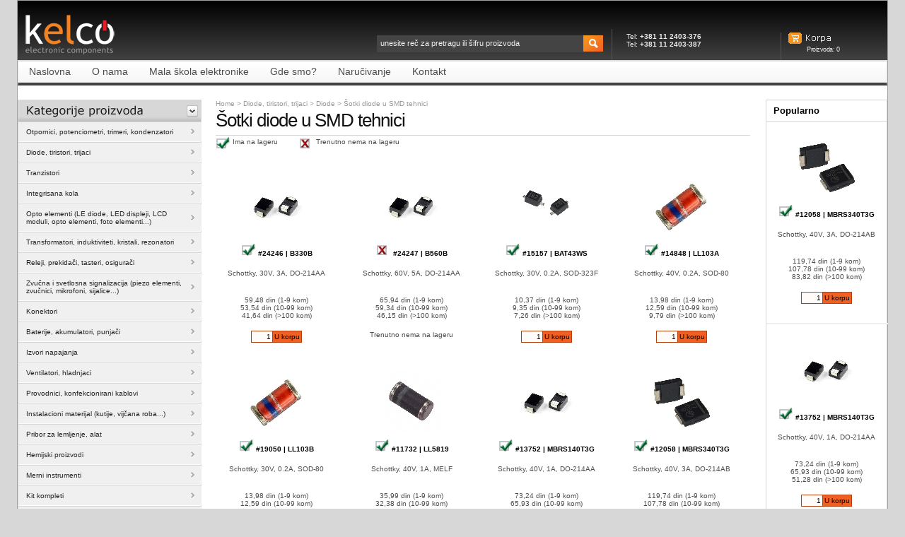

--- FILE ---
content_type: text/html; charset=UTF-8
request_url: https://kelco.rs/katalog/komponente.php?IDgroupweb=1600
body_size: 4570
content:
<!DOCTYPE html PUBLIC "-//W3C//DTD XHTML 1.0 Transitional//EN" "http://www.w3.org/TR/xhtml1/DTD/xhtml1-transitional.dtd">
<html xmlns="http://www.w3.org/1999/xhtml">
<head>
<meta http-equiv="Content-Type" content="text/html; charset=utf-8" />
<title>Kelco - Proizvodi - Šotki diode u SMD tehnici                                                                           </title>
<link href="../css/style.css" rel="stylesheet" type="text/css" />
<link href="../css/nav-menus.css" rel="stylesheet" type="text/css" />
<link href="../css/jqtransform.css" rel="stylesheet" type="text/css" />
<script type="text/javascript" src="../js/jquery-1.3.2.min.js"></script>
<script type="text/javascript" src="../js/stuHover.js"></script>
<script type="text/javascript" src="../js/jquery.jqtransform.js"></script>
<script type="text/javascript" src="../js/addtobasket.js"></script>
<script language="javascript" type="text/javascript">
$(function(){
	$('form.jqtransform').jqTransform({imgPath:'jqtransformplugin/images/'});
});
var rel_root='../';
</script>
</head>
<body>
<div class="wrap" id="three_columns">
	  <div id="head">
    <h1 class="logo"><a href="../"><span>Kelco</span></a></h1>
    <div class="basket"><a href="../katalog/korpa.php"><span>Korpa</span></a>
      <p>Proizvoda: <span id="basketitems">0</span> </p>
    </div>
    <div class="top_banner">Tel: <b>+381 11 2403-376</b><br/>Tel: <b>+381 11 2403-387</b></div>
    <div id="search">
      <form id="searchform" name="searchform" method="GET" action="../katalog/komponente.php">
      		        <input name="q" type="text" tabindex="1" onblur="if (this.value==''){this.value='unesite reč za pretragu ili šifru proizvoda'};" onfocus="if(this.value=='unesite reč za pretragu ili šifru proizvoda'){this.value=''};" value="unesite reč za pretragu ili šifru proizvoda" />
        <input name="search" type="submit" value="" class="button" />
      </form>
    </div>
  </div>
  <div id="main_nav">
  	<div class="main_menu">
	    <ul id="nav">
	      <li class="top"><a href="../" class="top_link"><span>Naslovna</span></a></li>
	      <li class="top"><a href="../onama" class="top_link"><span>O nama</span></a></li>
	      <li class="top"><a href="../knjige" class="top_link"><span>Mala škola elektronike</span></a></li>
	      <li class="top"><a href="../gdesmo" class="top_link"><span>Gde smo?</span></a></li>
	      <li class="top"><a href="../narucivanje" class="top_link"><span>Naručivanje</span></a></li>
	      <li class="top"><a href="../kontakt" class="top_link"><span>Kontakt</span></a></li>
	    </ul>
	</div>
</div>
  <div class="content clearfix">
        <div class="left_column">
		


      <div class="product_menu">

        <h2><span>Kategorije proizvoda</span></h2>

        <ul id="prod_nav" class="clearfix">

          
          <li class="top"><a href="../katalog/kategorije.php?IDgroupmain=1" class="top_link"><span class="down">Otpornici, potenciometri, trimeri, kondenzatori</span></a></li>

           
          <li class="top"><a href="../katalog/kategorije.php?IDgroupmain=2" class="top_link"><span class="down">Diode, tiristori, trijaci</span></a></li>

           
          <li class="top"><a href="../katalog/kategorije.php?IDgroupmain=3" class="top_link"><span class="down">Tranzistori</span></a></li>

           
          <li class="top"><a href="../katalog/kategorije.php?IDgroupmain=4" class="top_link"><span class="down">Integrisana kola</span></a></li>

           
          <li class="top"><a href="../katalog/kategorije.php?IDgroupmain=5" class="top_link"><span class="down">Opto elementi (LE diode, LED displeji, LCD moduli, opto elementi, foto elementi...)</span></a></li>

           
          <li class="top"><a href="../katalog/kategorije.php?IDgroupmain=6" class="top_link"><span class="down">Transformatori, induktiviteti, kristali, rezonatori</span></a></li>

           
          <li class="top"><a href="../katalog/kategorije.php?IDgroupmain=7" class="top_link"><span class="down">Releji, prekida&#269;i, tasteri, osigura&#269;i</span></a></li>

           
          <li class="top"><a href="../katalog/kategorije.php?IDgroupmain=8" class="top_link"><span class="down">Zvu&#269;na i svetlosna signalizacija (piezo elementi, zvu&#269;nici, mikrofoni, sijalice...)</span></a></li>

           
          <li class="top"><a href="../katalog/kategorije.php?IDgroupmain=9" class="top_link"><span class="down">Konektori</span></a></li>

           
          <li class="top"><a href="../katalog/kategorije.php?IDgroupmain=10" class="top_link"><span class="down">Baterije, akumulatori, punja&#269;i</span></a></li>

           
          <li class="top"><a href="../katalog/kategorije.php?IDgroupmain=11" class="top_link"><span class="down">Izvori napajanja</span></a></li>

           
          <li class="top"><a href="../katalog/kategorije.php?IDgroupmain=12" class="top_link"><span class="down">Ventilatori, hladnjaci</span></a></li>

           
          <li class="top"><a href="../katalog/kategorije.php?IDgroupmain=13" class="top_link"><span class="down">Provodnici, konfekcionirani kablovi</span></a></li>

           
          <li class="top"><a href="../katalog/kategorije.php?IDgroupmain=14" class="top_link"><span class="down">Instalacioni materijal (kutije, vij&#269;ana roba...)</span></a></li>

           
          <li class="top"><a href="../katalog/kategorije.php?IDgroupmain=15" class="top_link"><span class="down">Pribor za lemljenje, alat</span></a></li>

           
          <li class="top"><a href="../katalog/kategorije.php?IDgroupmain=16" class="top_link"><span class="down">Hemijski proizvodi</span></a></li>

           
          <li class="top"><a href="../katalog/kategorije.php?IDgroupmain=17" class="top_link"><span class="down">Merni instrumenti</span></a></li>

           
          <li class="top"><a href="../katalog/kategorije.php?IDgroupmain=18" class="top_link"><span class="down">Kit kompleti</span></a></li>

           
          <li class="top"><a href="../katalog/kategorije.php?IDgroupmain=19" class="top_link"><span class="down">Razvojni sistemi, Arduino kompatibilni i sli&#269;ni i njihove periferije</span></a></li>

           
          <li class="top"><a href="../katalog/kategorije.php?IDgroupmain=20" class="top_link"><span class="down">Razno</span></a></li>

           
        </ul>

      </div>

    </div>
      <form name="Fk" action="" method="POST">
    <div class="main_content">
      <div class="bredcrum"><a href="../index.php">Home</a> &gt; 
			    	<a href="../katalog/kategorije.php?IDgroupmain=2">Diode, tiristori, trijaci</a> 
	    		    		&gt; <a href="../katalog/kategorije.php?IDgroupmain=2&IDsubgroup=1">Diode                                                                                               </a> 
	    		    		&gt; Šotki diode u SMD tehnici                                                                           			  </div>
      <h1 class="page_title">Šotki diode u SMD tehnici                                                                           </h1>
	  <div class="lager"><img src="../images/lagerda.png" width="21" height="19" align="absmiddle" />&nbsp;Ima na lageru<img src="../1x1.gif" height="1" width="30"><img src="../images/lagerne.png" width="21" height="19" align="absmiddle" />&nbsp;Trenutno nema na lageru</div>
	      <!-- div class="pagination"> 
      <ul class="page_nav">
        <li class="prev"><a href="#"><img src="../images/pag_nav-arrow-left.gif" width="5" height="8" alt="" />Prev</a></li>
        <li class="current_page"><a href="#">1</a></li>
        <li><a href="#">2</a></li>
        <li><a href="#">3</a></li>
        <li><a href="#">4</a></li>
        <li class="skip_pages">...</li>
        <li><a href="#">14</a></li>
        <li><a href="#">15</a></li>
        <li class="next"><a href="#">Next<img src="../images/pag_nav-arrow-right.gif" width="5" height="8" alt="" /></a></li>
        </ul>
        <form id="form2" name="form2" method="post" action="" class="jqtransform">
          <div class="sortby">Order by:</div> <label>
            <select name="select2" id="select2">
              <option value="1">Date</option>
              <option value="2">Title</option>
              <option value="3">Rating</option>
              <option value="4">Price</option>
            </select>
          </label>
        </form>
      </div -->

      <div class="products_list">
    			        <div class="row">
	        		          <div class="asinItem">
	        	        		  		                <div class="prodImageList">
			                		    		            	<a href="../katalog/detalji.php?ID=24246"><img src="../katalog/images/DO-214AA_tn.jpg" border="0"/></a>
		    		        		                </div>
		                <div class="pil_nameshort"><a class="pil_nameshort_link" href="../katalog/detalji.php?ID=24246"><img title="Na lageru" alt="Na lageru" src="../images/lagerda.png" width="21" height="19">&nbsp;#24246 | B330B</a></div>
						<div class="pil_namelong">Schottky, 30V, 3A, DO-214AA</div>
						<div class="svecene">
							                      	  <span class="cena">59,48 din </span>
	                      	  	                      	  <span class="cenasml">(1-9 kom)</span>
	                      	  	                      	  	                      	  <br/>
	                      	  	                      	                      	  <span class="cena">53,54 din </span>
	                      	  	                      	  <span class="cenasml">(10-99 kom)</span>
	                      	  	                      	  	                      	  <br/>
	                      	  	                      	                      	  <span class="cena">41,64 din </span>
	                      	  	                      	  <span class="cenasml">(&gt;100 kom)</span>
	                      	  	                      	  	                      	                      </div>
		                <div class="add-to-basket">
		                	  		                	  	<input name="kata24246" id="kata24246" type="text" class="korpabox" value="1" size="3" /><input name="dodaj" type="button" class="korpabttndodaj" onclick="addtobasket(24246,document.Fk.kata24246.value,'B330B')" value="U korpu" />
							  		               	</div>
		          </div>
		    		   		          <div class="asinItem">
	        	        		  		                <div class="prodImageList">
			                		    		            	<a href="../katalog/detalji.php?ID=24247"><img src="../katalog/images/DO-214AA_tn.jpg" border="0"/></a>
		    		        		                </div>
		                <div class="pil_nameshort"><a class="pil_nameshort_link" href="../katalog/detalji.php?ID=24247"><img title="Trenutno nema na lageru" alt="Trenutno nema na lageru" src="../images/lagerne.png" width="21" height="19">&nbsp;#24247 | B560B</a></div>
						<div class="pil_namelong">Schottky, 60V, 5A, DO-214AA</div>
						<div class="svecene">
							                      	  <span class="cena">65,94 din </span>
	                      	  	                      	  <span class="cenasml">(1-9 kom)</span>
	                      	  	                      	  	                      	  <br/>
	                      	  	                      	                      	  <span class="cena">59,34 din </span>
	                      	  	                      	  <span class="cenasml">(10-99 kom)</span>
	                      	  	                      	  	                      	  <br/>
	                      	  	                      	                      	  <span class="cena">46,15 din </span>
	                      	  	                      	  <span class="cenasml">(&gt;100 kom)</span>
	                      	  	                      	  	                      	                      </div>
		                <div class="add-to-basket">
		                	  		                	  	Trenutno nema na lageru		                	  		               	</div>
		          </div>
		    		   		          <div class="asinItem">
	        	        		  		                <div class="prodImageList">
			                		    		            	<a href="../katalog/detalji.php?ID=15157"><img src="../katalog/images/SOD-323F_tn.jpg" border="0"/></a>
		    		        		                </div>
		                <div class="pil_nameshort"><a class="pil_nameshort_link" href="../katalog/detalji.php?ID=15157"><img title="Na lageru" alt="Na lageru" src="../images/lagerda.png" width="21" height="19">&nbsp;#15157 | BAT43WS</a></div>
						<div class="pil_namelong">Schottky, 30V, 0.2A, SOD-323F</div>
						<div class="svecene">
							                      	  <span class="cena">10,37 din </span>
	                      	  	                      	  <span class="cenasml">(1-9 kom)</span>
	                      	  	                      	  	                      	  <br/>
	                      	  	                      	                      	  <span class="cena">9,35 din </span>
	                      	  	                      	  <span class="cenasml">(10-99 kom)</span>
	                      	  	                      	  	                      	  <br/>
	                      	  	                      	                      	  <span class="cena">7,26 din </span>
	                      	  	                      	  <span class="cenasml">(&gt;100 kom)</span>
	                      	  	                      	  	                      	                      </div>
		                <div class="add-to-basket">
		                	  		                	  	<input name="kata15157" id="kata15157" type="text" class="korpabox" value="1" size="3" /><input name="dodaj" type="button" class="korpabttndodaj" onclick="addtobasket(15157,document.Fk.kata15157.value,'BAT43WS')" value="U korpu" />
							  		               	</div>
		          </div>
		    		   		          <div class="asinItem last">
	        	        		  		                <div class="prodImageList">
			                		    		            	<a href="../katalog/detalji.php?ID=14848"><img src="../katalog/images/SOD-80_tn.jpg" border="0"/></a>
		    		        		                </div>
		                <div class="pil_nameshort"><a class="pil_nameshort_link" href="../katalog/detalji.php?ID=14848"><img title="Na lageru" alt="Na lageru" src="../images/lagerda.png" width="21" height="19">&nbsp;#14848 | LL103A</a></div>
						<div class="pil_namelong">Schottky, 40V, 0.2A, SOD-80</div>
						<div class="svecene">
							                      	  <span class="cena">13,98 din </span>
	                      	  	                      	  <span class="cenasml">(1-9 kom)</span>
	                      	  	                      	  	                      	  <br/>
	                      	  	                      	                      	  <span class="cena">12,59 din </span>
	                      	  	                      	  <span class="cenasml">(10-99 kom)</span>
	                      	  	                      	  	                      	  <br/>
	                      	  	                      	                      	  <span class="cena">9,79 din </span>
	                      	  	                      	  <span class="cenasml">(&gt;100 kom)</span>
	                      	  	                      	  	                      	                      </div>
		                <div class="add-to-basket">
		                	  		                	  	<input name="kata14848" id="kata14848" type="text" class="korpabox" value="1" size="3" /><input name="dodaj" type="button" class="korpabttndodaj" onclick="addtobasket(14848,document.Fk.kata14848.value,'LL103A')" value="U korpu" />
							  		               	</div>
		          </div>
		    		    	</div>
		    		   		        <div class="row">
	        		          <div class="asinItem">
	        	        		  		                <div class="prodImageList">
			                		    		            	<a href="../katalog/detalji.php?ID=19050"><img src="../katalog/images/SOD-80_tn.jpg" border="0"/></a>
		    		        		                </div>
		                <div class="pil_nameshort"><a class="pil_nameshort_link" href="../katalog/detalji.php?ID=19050"><img title="Na lageru" alt="Na lageru" src="../images/lagerda.png" width="21" height="19">&nbsp;#19050 | LL103B</a></div>
						<div class="pil_namelong">Schottky, 30V, 0.2A, SOD-80</div>
						<div class="svecene">
							                      	  <span class="cena">13,98 din </span>
	                      	  	                      	  <span class="cenasml">(1-9 kom)</span>
	                      	  	                      	  	                      	  <br/>
	                      	  	                      	                      	  <span class="cena">12,59 din </span>
	                      	  	                      	  <span class="cenasml">(10-99 kom)</span>
	                      	  	                      	  	                      	  <br/>
	                      	  	                      	                      	  <span class="cena">9,79 din </span>
	                      	  	                      	  <span class="cenasml">(&gt;100 kom)</span>
	                      	  	                      	  	                      	                      </div>
		                <div class="add-to-basket">
		                	  		                	  	<input name="kata19050" id="kata19050" type="text" class="korpabox" value="1" size="3" /><input name="dodaj" type="button" class="korpabttndodaj" onclick="addtobasket(19050,document.Fk.kata19050.value,'LL103B')" value="U korpu" />
							  		               	</div>
		          </div>
		    		   		          <div class="asinItem">
	        	        		  		                <div class="prodImageList">
			                		    		            	<a href="../katalog/detalji.php?ID=11732"><img src="../katalog/images/MELF_tn.jpg" border="0"/></a>
		    		        		                </div>
		                <div class="pil_nameshort"><a class="pil_nameshort_link" href="../katalog/detalji.php?ID=11732"><img title="Na lageru" alt="Na lageru" src="../images/lagerda.png" width="21" height="19">&nbsp;#11732 | LL5819</a></div>
						<div class="pil_namelong">Schottky, 40V, 1A, MELF</div>
						<div class="svecene">
							                      	  <span class="cena">35,99 din </span>
	                      	  	                      	  <span class="cenasml">(1-9 kom)</span>
	                      	  	                      	  	                      	  <br/>
	                      	  	                      	                      	  <span class="cena">32,38 din </span>
	                      	  	                      	  <span class="cenasml">(10-99 kom)</span>
	                      	  	                      	  	                      	  <br/>
	                      	  	                      	                      	  <span class="cena">25,19 din </span>
	                      	  	                      	  <span class="cenasml">(&gt;100 kom)</span>
	                      	  	                      	  	                      	                      </div>
		                <div class="add-to-basket">
		                	  		                	  	<input name="kata11732" id="kata11732" type="text" class="korpabox" value="1" size="3" /><input name="dodaj" type="button" class="korpabttndodaj" onclick="addtobasket(11732,document.Fk.kata11732.value,'LL5819')" value="U korpu" />
							  		               	</div>
		          </div>
		    		   		          <div class="asinItem">
	        	        		  		                <div class="prodImageList">
			                		    		            	<a href="../katalog/detalji.php?ID=13752"><img src="../katalog/images/DO-214AA_tn.jpg" border="0"/></a>
		    		        		                </div>
		                <div class="pil_nameshort"><a class="pil_nameshort_link" href="../katalog/detalji.php?ID=13752"><img title="Na lageru" alt="Na lageru" src="../images/lagerda.png" width="21" height="19">&nbsp;#13752 | MBRS140T3G</a></div>
						<div class="pil_namelong">Schottky, 40V, 1A, DO-214AA</div>
						<div class="svecene">
							                      	  <span class="cena">73,24 din </span>
	                      	  	                      	  <span class="cenasml">(1-9 kom)</span>
	                      	  	                      	  	                      	  <br/>
	                      	  	                      	                      	  <span class="cena">65,93 din </span>
	                      	  	                      	  <span class="cenasml">(10-99 kom)</span>
	                      	  	                      	  	                      	  <br/>
	                      	  	                      	                      	  <span class="cena">51,28 din </span>
	                      	  	                      	  <span class="cenasml">(&gt;100 kom)</span>
	                      	  	                      	  	                      	                      </div>
		                <div class="add-to-basket">
		                	  		                	  	<input name="kata13752" id="kata13752" type="text" class="korpabox" value="1" size="3" /><input name="dodaj" type="button" class="korpabttndodaj" onclick="addtobasket(13752,document.Fk.kata13752.value,'MBRS140T3G')" value="U korpu" />
							  		               	</div>
		          </div>
		    		   		          <div class="asinItem last">
	        	        		  		                <div class="prodImageList">
			                		    		            	<a href="../katalog/detalji.php?ID=12058"><img src="../katalog/images/DO-214AB_tn.jpg" border="0"/></a>
		    		        		                </div>
		                <div class="pil_nameshort"><a class="pil_nameshort_link" href="../katalog/detalji.php?ID=12058"><img title="Na lageru" alt="Na lageru" src="../images/lagerda.png" width="21" height="19">&nbsp;#12058 | MBRS340T3G</a></div>
						<div class="pil_namelong">Schottky, 40V, 3A, DO-214AB</div>
						<div class="svecene">
							                      	  <span class="cena">119,74 din </span>
	                      	  	                      	  <span class="cenasml">(1-9 kom)</span>
	                      	  	                      	  	                      	  <br/>
	                      	  	                      	                      	  <span class="cena">107,78 din </span>
	                      	  	                      	  <span class="cenasml">(10-99 kom)</span>
	                      	  	                      	  	                      	  <br/>
	                      	  	                      	                      	  <span class="cena">83,82 din </span>
	                      	  	                      	  <span class="cenasml">(&gt;100 kom)</span>
	                      	  	                      	  	                      	                      </div>
		                <div class="add-to-basket">
		                	  		                	  	<input name="kata12058" id="kata12058" type="text" class="korpabox" value="1" size="3" /><input name="dodaj" type="button" class="korpabttndodaj" onclick="addtobasket(12058,document.Fk.kata12058.value,'MBRS340T3G')" value="U korpu" />
							  		               	</div>
		          </div>
		    		    	</div>
		    		   		        <div class="row">
	        		          <div class="asinItem">
	        	        		  		                <div class="prodImageList">
			                		    		            	<a href="../katalog/detalji.php?ID=19541"><img src="../katalog/images/SMA_tn.jpg" border="0"/></a>
		    		        		                </div>
		                <div class="pil_nameshort"><a class="pil_nameshort_link" href="../katalog/detalji.php?ID=19541"><img title="Na lageru" alt="Na lageru" src="../images/lagerda.png" width="21" height="19">&nbsp;#19541 | SS14</a></div>
						<div class="pil_namelong">Schottky, 40V, 1A, SMA</div>
						<div class="svecene">
							                      	  <span class="cena">15,54 din </span>
	                      	  	                      	  <span class="cenasml">(1-9 kom)</span>
	                      	  	                      	  	                      	  <br/>
	                      	  	                      	                      	  <span class="cena">13,98 din </span>
	                      	  	                      	  <span class="cenasml">(10-99 kom)</span>
	                      	  	                      	  	                      	  <br/>
	                      	  	                      	                      	  <span class="cena">10,87 din </span>
	                      	  	                      	  <span class="cenasml">(&gt;100 kom)</span>
	                      	  	                      	  	                      	                      </div>
		                <div class="add-to-basket">
		                	  		                	  	<input name="kata19541" id="kata19541" type="text" class="korpabox" value="1" size="3" /><input name="dodaj" type="button" class="korpabttndodaj" onclick="addtobasket(19541,document.Fk.kata19541.value,'SS14')" value="U korpu" />
							  		               	</div>
		          </div>
		    		   		          <div class="asinItem">
	        	        		  		                <div class="prodImageList">
			                		    		            	<a href="../katalog/detalji.php?ID=19542"><img src="../katalog/images/SUB-SMA_tn.jpg" border="0"/></a>
		    		        		                </div>
		                <div class="pil_nameshort"><a class="pil_nameshort_link" href="../katalog/detalji.php?ID=19542"><img title="Na lageru" alt="Na lageru" src="../images/lagerda.png" width="21" height="19">&nbsp;#19542 | SS14L</a></div>
						<div class="pil_namelong">Schottky, 40V, 1A, SUB-SMA</div>
						<div class="svecene">
							                      	  <span class="cena">18,31 din </span>
	                      	  	                      	  <span class="cenasml">(1-9 kom)</span>
	                      	  	                      	  	                      	  <br/>
	                      	  	                      	                      	  <span class="cena">16,48 din </span>
	                      	  	                      	  <span class="cenasml">(10-99 kom)</span>
	                      	  	                      	  	                      	  <br/>
	                      	  	                      	                      	  <span class="cena">12,82 din </span>
	                      	  	                      	  <span class="cenasml">(&gt;100 kom)</span>
	                      	  	                      	  	                      	                      </div>
		                <div class="add-to-basket">
		                	  		                	  	<input name="kata19542" id="kata19542" type="text" class="korpabox" value="1" size="3" /><input name="dodaj" type="button" class="korpabttndodaj" onclick="addtobasket(19542,document.Fk.kata19542.value,'SS14L')" value="U korpu" />
							  		               	</div>
		          </div>
		    		   		          <div class="asinItem">
	        	        		  		                <div class="prodImageList">
			                		    		            	<a href="../katalog/detalji.php?ID=21874"><img src="../katalog/images/SMA_tn.jpg" border="0"/></a>
		    		        		                </div>
		                <div class="pil_nameshort"><a class="pil_nameshort_link" href="../katalog/detalji.php?ID=21874"><img title="Na lageru" alt="Na lageru" src="../images/lagerda.png" width="21" height="19">&nbsp;#21874 | SS16</a></div>
						<div class="pil_namelong">SMD Schottky, 60V, 1A, SMA</div>
						<div class="svecene">
							                      	  <span class="cena">11,16 din </span>
	                      	  	                      	  <span class="cenasml">(1-9 kom)</span>
	                      	  	                      	  	                      	  <br/>
	                      	  	                      	                      	  <span class="cena">10,03 din </span>
	                      	  	                      	  <span class="cenasml">(10-99 kom)</span>
	                      	  	                      	  	                      	  <br/>
	                      	  	                      	                      	  <span class="cena">7,80 din </span>
	                      	  	                      	  <span class="cenasml">(&gt;100 kom)</span>
	                      	  	                      	  	                      	                      </div>
		                <div class="add-to-basket">
		                	  		                	  	<input name="kata21874" id="kata21874" type="text" class="korpabox" value="1" size="3" /><input name="dodaj" type="button" class="korpabttndodaj" onclick="addtobasket(21874,document.Fk.kata21874.value,'SS16')" value="U korpu" />
							  		               	</div>
		          </div>
		    		   		          <div class="asinItem last">
	        	        		  		                <div class="prodImageList">
			                		    		            	<a href="../katalog/detalji.php?ID=20059"><img src="../katalog/images/SMA_tn.jpg" border="0"/></a>
		    		        		                </div>
		                <div class="pil_nameshort"><a class="pil_nameshort_link" href="../katalog/detalji.php?ID=20059"><img title="Na lageru" alt="Na lageru" src="../images/lagerda.png" width="21" height="19">&nbsp;#20059 | SS19</a></div>
						<div class="pil_namelong">SMD Schottky, 90V, 1A, SMA</div>
						<div class="svecene">
							                      	  <span class="cena">22,09 din </span>
	                      	  	                      	  <span class="cenasml">(1-9 kom)</span>
	                      	  	                      	  	                      	  <br/>
	                      	  	                      	                      	  <span class="cena">19,87 din </span>
	                      	  	                      	  <span class="cenasml">(10-99 kom)</span>
	                      	  	                      	  	                      	  <br/>
	                      	  	                      	                      	  <span class="cena">15,46 din </span>
	                      	  	                      	  <span class="cenasml">(&gt;100 kom)</span>
	                      	  	                      	  	                      	                      </div>
		                <div class="add-to-basket">
		                	  		                	  	<input name="kata20059" id="kata20059" type="text" class="korpabox" value="1" size="3" /><input name="dodaj" type="button" class="korpabttndodaj" onclick="addtobasket(20059,document.Fk.kata20059.value,'SS19')" value="U korpu" />
							  		               	</div>
		          </div>
		    		    	</div>
		    		   		        <div class="row">
	        		          <div class="asinItem">
	        	        		  		                <div class="prodImageList">
			                		    		            	<a href="../katalog/detalji.php?ID=20060"><img src="../katalog/images/SUB-SMA_tn.jpg" border="0"/></a>
		    		        		                </div>
		                <div class="pil_nameshort"><a class="pil_nameshort_link" href="../katalog/detalji.php?ID=20060"><img title="Na lageru" alt="Na lageru" src="../images/lagerda.png" width="21" height="19">&nbsp;#20060 | SS19L</a></div>
						<div class="pil_namelong">SMD Schottky, 90V, 1A, SUB-SMA</div>
						<div class="svecene">
							                      	  <span class="cena">19,80 din </span>
	                      	  	                      	  <span class="cenasml">(1-9 kom)</span>
	                      	  	                      	  	                      	  <br/>
	                      	  	                      	                      	  <span class="cena">17,80 din </span>
	                      	  	                      	  <span class="cenasml">(10-99 kom)</span>
	                      	  	                      	  	                      	  <br/>
	                      	  	                      	                      	  <span class="cena">13,84 din </span>
	                      	  	                      	  <span class="cenasml">(&gt;100 kom)</span>
	                      	  	                      	  	                      	                      </div>
		                <div class="add-to-basket">
		                	  		                	  	<input name="kata20060" id="kata20060" type="text" class="korpabox" value="1" size="3" /><input name="dodaj" type="button" class="korpabttndodaj" onclick="addtobasket(20060,document.Fk.kata20060.value,'SS19L')" value="U korpu" />
							  		               	</div>
		          </div>
		    		   		          <div class="asinItem">
	        	        		  		                <div class="prodImageList">
			                		    		            	<a href="../katalog/detalji.php?ID=21875"><img src="../katalog/images/MICRO-SMA_tn.jpg" border="0"/></a>
		    		        		                </div>
		                <div class="pil_nameshort"><a class="pil_nameshort_link" href="../katalog/detalji.php?ID=21875"><img title="Na lageru" alt="Na lageru" src="../images/lagerda.png" width="21" height="19">&nbsp;#21875 | SS24M</a></div>
						<div class="pil_namelong">SMD Schottky, 40V, 2A, MICRO-SMA</div>
						<div class="svecene">
							                      	  <span class="cena">25,49 din </span>
	                      	  	                      	  <span class="cenasml">(1-9 kom)</span>
	                      	  	                      	  	                      	  <br/>
	                      	  	                      	                      	  <span class="cena">22,92 din </span>
	                      	  	                      	  <span class="cenasml">(10-99 kom)</span>
	                      	  	                      	  	                      	  <br/>
	                      	  	                      	                      	  <span class="cena">17,84 din </span>
	                      	  	                      	  <span class="cenasml">(&gt;100 kom)</span>
	                      	  	                      	  	                      	                      </div>
		                <div class="add-to-basket">
		                	  		                	  	<input name="kata21875" id="kata21875" type="text" class="korpabox" value="1" size="3" /><input name="dodaj" type="button" class="korpabttndodaj" onclick="addtobasket(21875,document.Fk.kata21875.value,'SS24M')" value="U korpu" />
							  		               	</div>
		          </div>
		    		   		          <div class="asinItem">
	        	        		  		                <div class="prodImageList">
			                		    		            	<a href="../katalog/detalji.php?ID=21876"><img src="../katalog/images/SMC_tn.jpg" border="0"/></a>
		    		        		                </div>
		                <div class="pil_nameshort"><a class="pil_nameshort_link" href="../katalog/detalji.php?ID=21876"><img title="Na lageru" alt="Na lageru" src="../images/lagerda.png" width="21" height="19">&nbsp;#21876 | SS36</a></div>
						<div class="pil_namelong">SMD Schottky, 60V, 3A, SMC</div>
						<div class="svecene">
							                      	  <span class="cena">51,56 din </span>
	                      	  	                      	  <span class="cenasml">(1-9 kom)</span>
	                      	  	                      	  	                      	  <br/>
	                      	  	                      	                      	  <span class="cena">46,42 din </span>
	                      	  	                      	  <span class="cenasml">(10-99 kom)</span>
	                      	  	                      	  	                      	  <br/>
	                      	  	                      	                      	  <span class="cena">36,08 din </span>
	                      	  	                      	  <span class="cenasml">(&gt;100 kom)</span>
	                      	  	                      	  	                      	                      </div>
		                <div class="add-to-basket">
		                	  		                	  	<input name="kata21876" id="kata21876" type="text" class="korpabox" value="1" size="3" /><input name="dodaj" type="button" class="korpabttndodaj" onclick="addtobasket(21876,document.Fk.kata21876.value,'SS36')" value="U korpu" />
							  		               	</div>
		          </div>
		    		   		   	   	</div>
		           <div class="row end">&nbsp;</div>
      </div>

      <!-- div class="pagination"> 
      <ul class="page_nav">
        <li class="prev"><a href="#"><img src="../images/pag_nav-arrow-left.gif" width="5" height="8" alt="" /> Prev</a></li>
        <li class="current_page"><a href="#">1</a></li>
        <li><a href="#">2</a></li>
        <li><a href="#">3</a></li>
        <li><a href="#">4</a></li>
        <li class="skip_pages">...</li>
        <li><a href="#">14</a></li>
        <li><a href="#">15</a></li>
        <li class="next"><a href="#">Next <img src="../images/pag_nav-arrow-right.gif" width="5" height="8" alt="" /></a></li>
        </ul>
        <form id="form1" name="form1" method="post" action="" class="jqtransform">
          <div class="sortby">Order by:</div> <label>
            <select name="select" id="select">
              <option value="1">Date</option>
              <option value="2">Title</option>
              <option value="3">Rating</option>
              <option value="4">Price</option>
            </select>
          </label>
        </form>
      </div -->
    </div>
	    <div class="right_column">
	
      <div class="products_box">

        <h2 class="box_title">Popularno</h2>

        <div class="products_content clearfix">

			
            <div class="asinItem">

						                <div class="prodImageList">
			                		    		            	<a href="../katalog/detalji.php?ID=12058"><img src="../katalog/images/DO-214AB_tn.jpg" border="0"/></a>
		    		        		                </div>
		                <div class="pil_nameshort"><a class="pil_nameshort_link" href="../katalog/detalji.php?ID=12058"><img title="Na lageru" alt="Na lageru" src="../images/lagerda.png" width="21" height="19">&nbsp;#12058 | MBRS340T3G</a></div>
						<div class="pil_namelong">Schottky, 40V, 3A, DO-214AB</div>
						<div class="svecene">
							                      	  <span class="cena">119,74 din </span>
	                      	  	                      	  <span class="cenasml">(1-9 kom)</span>
	                      	  	                      	  	                      	  <br/>
	                      	  	                      	                      	  <span class="cena">107,78 din </span>
	                      	  	                      	  <span class="cenasml">(10-99 kom)</span>
	                      	  	                      	  	                      	  <br/>
	                      	  	                      	                      	  <span class="cena">83,82 din </span>
	                      	  	                      	  <span class="cenasml">(&gt;100 kom)</span>
	                      	  	                      	  	                      	                      </div>
		                <div class="add-to-basket">
		                	  		                	  	<input name="bsa12058" id="bsa12058" type="text" class="korpabox" value="1" size="3" /><input name="dodaj" type="button" class="korpabttndodaj" onclick="addtobasket(12058,document.Fk.bsa12058.value,'MBRS340T3G')" value="U korpu" />
							  		               	</div>

            </div>

            
            <div class="popularno_linija">&nbsp;</div>

            
            <div class="asinItem">

						                <div class="prodImageList">
			                		    		            	<a href="../katalog/detalji.php?ID=13752"><img src="../katalog/images/DO-214AA_tn.jpg" border="0"/></a>
		    		        		                </div>
		                <div class="pil_nameshort"><a class="pil_nameshort_link" href="../katalog/detalji.php?ID=13752"><img title="Na lageru" alt="Na lageru" src="../images/lagerda.png" width="21" height="19">&nbsp;#13752 | MBRS140T3G</a></div>
						<div class="pil_namelong">Schottky, 40V, 1A, DO-214AA</div>
						<div class="svecene">
							                      	  <span class="cena">73,24 din </span>
	                      	  	                      	  <span class="cenasml">(1-9 kom)</span>
	                      	  	                      	  	                      	  <br/>
	                      	  	                      	                      	  <span class="cena">65,93 din </span>
	                      	  	                      	  <span class="cenasml">(10-99 kom)</span>
	                      	  	                      	  	                      	  <br/>
	                      	  	                      	                      	  <span class="cena">51,28 din </span>
	                      	  	                      	  <span class="cenasml">(&gt;100 kom)</span>
	                      	  	                      	  	                      	                      </div>
		                <div class="add-to-basket">
		                	  		                	  	<input name="bsa13752" id="bsa13752" type="text" class="korpabox" value="1" size="3" /><input name="dodaj" type="button" class="korpabttndodaj" onclick="addtobasket(13752,document.Fk.bsa13752.value,'MBRS140T3G')" value="U korpu" />
							  		               	</div>

            </div>

            
            <div class="popularno_linija">&nbsp;</div>

            
            <div class="asinItem">

						                <div class="prodImageList">
			                		    		            	<a href="../katalog/detalji.php?ID=14848"><img src="../katalog/images/SOD-80_tn.jpg" border="0"/></a>
		    		        		                </div>
		                <div class="pil_nameshort"><a class="pil_nameshort_link" href="../katalog/detalji.php?ID=14848"><img title="Na lageru" alt="Na lageru" src="../images/lagerda.png" width="21" height="19">&nbsp;#14848 | LL103A</a></div>
						<div class="pil_namelong">Schottky, 40V, 0.2A, SOD-80</div>
						<div class="svecene">
							                      	  <span class="cena">13,98 din </span>
	                      	  	                      	  <span class="cenasml">(1-9 kom)</span>
	                      	  	                      	  	                      	  <br/>
	                      	  	                      	                      	  <span class="cena">12,59 din </span>
	                      	  	                      	  <span class="cenasml">(10-99 kom)</span>
	                      	  	                      	  	                      	  <br/>
	                      	  	                      	                      	  <span class="cena">9,79 din </span>
	                      	  	                      	  <span class="cenasml">(&gt;100 kom)</span>
	                      	  	                      	  	                      	                      </div>
		                <div class="add-to-basket">
		                	  		                	  	<input name="bsa14848" id="bsa14848" type="text" class="korpabox" value="1" size="3" /><input name="dodaj" type="button" class="korpabttndodaj" onclick="addtobasket(14848,document.Fk.bsa14848.value,'LL103A')" value="U korpu" />
							  		               	</div>

            </div>

            
            <div class="popularno_linija">&nbsp;</div>

            
            <div class="asinItem last">

						                <div class="prodImageList">
			                		    		            	<a href="../katalog/detalji.php?ID=11732"><img src="../katalog/images/MELF_tn.jpg" border="0"/></a>
		    		        		                </div>
		                <div class="pil_nameshort"><a class="pil_nameshort_link" href="../katalog/detalji.php?ID=11732"><img title="Na lageru" alt="Na lageru" src="../images/lagerda.png" width="21" height="19">&nbsp;#11732 | LL5819</a></div>
						<div class="pil_namelong">Schottky, 40V, 1A, MELF</div>
						<div class="svecene">
							                      	  <span class="cena">35,99 din </span>
	                      	  	                      	  <span class="cenasml">(1-9 kom)</span>
	                      	  	                      	  	                      	  <br/>
	                      	  	                      	                      	  <span class="cena">32,38 din </span>
	                      	  	                      	  <span class="cenasml">(10-99 kom)</span>
	                      	  	                      	  	                      	  <br/>
	                      	  	                      	                      	  <span class="cena">25,19 din </span>
	                      	  	                      	  <span class="cenasml">(&gt;100 kom)</span>
	                      	  	                      	  	                      	                      </div>
		                <div class="add-to-basket">
		                	  		                	  	<input name="bsa11732" id="bsa11732" type="text" class="korpabox" value="1" size="3" /><input name="dodaj" type="button" class="korpabttndodaj" onclick="addtobasket(11732,document.Fk.bsa11732.value,'LL5819')" value="U korpu" />
							  		               	</div>

            </div>

            
          <div class="row end">&nbsp;</div>

        </div>

      </div>    </div>
  </div>  </form>
	  <div id="footer">

  	<ul class="clearfix">

	      <li class="top"><a href="../" class="top_link"><span>Naslovna</span></a></li>

	      <li class="top">| <a href="../onama" class="top_link"><span>O nama</span></a></li>

	      <li class="top">| <a href="../knjige" class="top_link"><span>Mala škola elektronike</span></a></li>

	      <li class="top">| <a href="../gdesmo" class="top_link"><span>Gde smo?</span></a></li>

	      <li class="top">| <a href="../kontakt" class="top_link"><span>Kontakt</span></a></li>

	</ul>

    <div>&copy; Copyright 2026 Kelco | <a href="../onama/privatnost.php">Politika privatnosti</a></div>

  </div>

 	
<script type="text/javascript">



  var _gaq = _gaq || [];

  _gaq.push(['_setAccount', 'UA-38605856-1']);

  _gaq.push(['_trackPageview']);



  (function() {

    var ga = document.createElement('script'); ga.type = 'text/javascript'; ga.async = true;

    ga.src = ('https:' == document.location.protocol ? 'https://ssl' : 'http://www') + '.google-analytics.com/ga.js';

    var s = document.getElementsByTagName('script')[0]; s.parentNode.insertBefore(ga, s);

  })();



</script>

</div>
</body>
</html>

--- FILE ---
content_type: text/css
request_url: https://kelco.rs/css/jqtransform.css
body_size: 650
content:
form.jqtransformdone label{
	display: block;
	float:left;
}
form.jqtransformdone div.rowElem{
	clear:both;
	padding:4px 0px;
}

/* -------------
 * Selects
 * ------------- */
.jqTransformSelectWrapper {
	width: 80px;
	position:relative;
	height: 20px;
	background: url(../images/jstransform/select_left.gif) no-repeat top left;
	float:left;
}

.jqTransformSelectWrapper div span {
	font-size: 10px;
	font-weight: bold;
	color: #666;
	float: none;
	position: absolute;
	white-space: nowrap;
	height: 18px;
	line-height: 15px;
	padding: 2px 0 0 5px;
	overflow: hidden;
	cursor:pointer;
	/*border: 1px solid #CCCCCC;*/
/*	border-right: none;*/
}

.jqTransformSelectWrapper  a.jqTransformSelectOpen {
	display: block;
	position: absolute;
	right: 0px;
	width: 20px;
	height: 20px;
	background: url(../images/jstransform/select_right.gif) no-repeat center center;
}

.jqTransformSelectWrapper ul {
	position: absolute;
	width: 150px;
	top: 19px;
	left: 0px;
	list-style: none;
	background-color: #fff;
	border: solid 1px #d7d7d7;
	border-top: 0px;
	display: none;
	margin: 0px;
	padding: 0px;
	height: 150px;
	overflow: auto;
	overflow-y: auto;
	z-index:10;
}

.jqTransformSelectWrapper ul a {
	display: block;
	padding: 4px 5px;
	text-decoration: none;
	color:#666666;
	font-weight: bold;
	background-color: #fff;
}

.jqTransformSelectWrapper ul a.selected {
	background: #fff;
	color: #d7d7d7;
}

.jqTransformSelectWrapper ul a:hover, .jqTransformSelectWrapper ul a.selected:hover {
	background:#efefef;
	color: #000;
}

/* -------------
 * Hidden - used to hide the original form elements
 * ------------- */
.jqTransformHidden {display: none;}

--- FILE ---
content_type: text/javascript
request_url: https://kelco.rs/js/stuHover.js
body_size: 663
content:
/* ================================================================ 
This copyright notice must be kept untouched in the stylesheet at 
all times.

The original version of this script and the associated (x)html
is available at http://www.stunicholls.com/menu/pro_drop_1.html
Copyright (c) 2005-2007 Stu Nicholls. All rights reserved.
This script and the associated (x)html may be modified in any 
way to fit your requirements.
=================================================================== */

stuHover = function() {
	var cssRule;
	var newSelector;
	for (var i = 0; i < document.styleSheets.length; i++)
		for (var x = 0; x < document.styleSheets[i].rules.length ; x++)
			{
			cssRule = document.styleSheets[i].rules[x];
			if (cssRule.selectorText.indexOf("LI:hover") != -1)
			{
				 newSelector = cssRule.selectorText.replace(/LI:hover/gi, "LI.iehover");
				document.styleSheets[i].addRule(newSelector , cssRule.style.cssText);
			}
		}
	var getElm = document.getElementById("nav").getElementsByTagName("LI");
	for (var i=0; i<getElm.length; i++) {
		getElm[i].onmouseover=function() {
			this.className+=" iehover";
		}
		getElm[i].onmouseout=function() {
			this.className=this.className.replace(new RegExp(" iehover\\b"), "");
		}
	}
}

stuHover2 = function() {
	var cssRule;
	var newSelector;
	for (var i = 0; i < document.styleSheets.length; i++)
		for (var x = 0; x < document.styleSheets[i].rules.length ; x++)
			{
			cssRule = document.styleSheets[i].rules[x];
			if (cssRule.selectorText.indexOf("LI:hover") != -1)
			{
				 newSelector = cssRule.selectorText.replace(/LI:hover/gi, "LI.iehover");
				document.styleSheets[i].addRule(newSelector , cssRule.style.cssText);
			}
		}
	var getElm = document.getElementById("prod_nav").getElementsByTagName("LI");
	for (var i=0; i<getElm.length; i++) {
		getElm[i].onmouseover=function() {
			this.className+=" iehover";
		}
		getElm[i].onmouseout=function() {
			this.className=this.className.replace(new RegExp(" iehover\\b"), "");
		}
	}
}

if (window.attachEvent) window.attachEvent("onload", stuHover);
if (window.attachEvent) window.attachEvent("onload", stuHover2);

